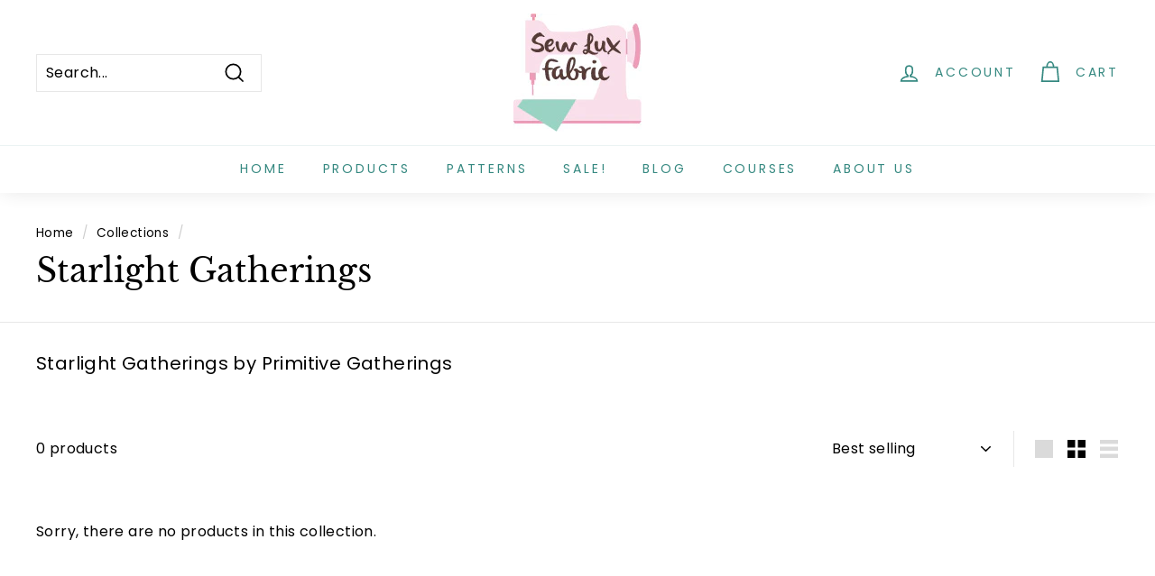

--- FILE ---
content_type: application/x-javascript
request_url: https://app.sealsubscriptions.com/shopify/public/status/shop/sew-lux-fabric.myshopify.com.js?1768702720
body_size: -287
content:
var sealsubscriptions_settings_updated='1768178592';